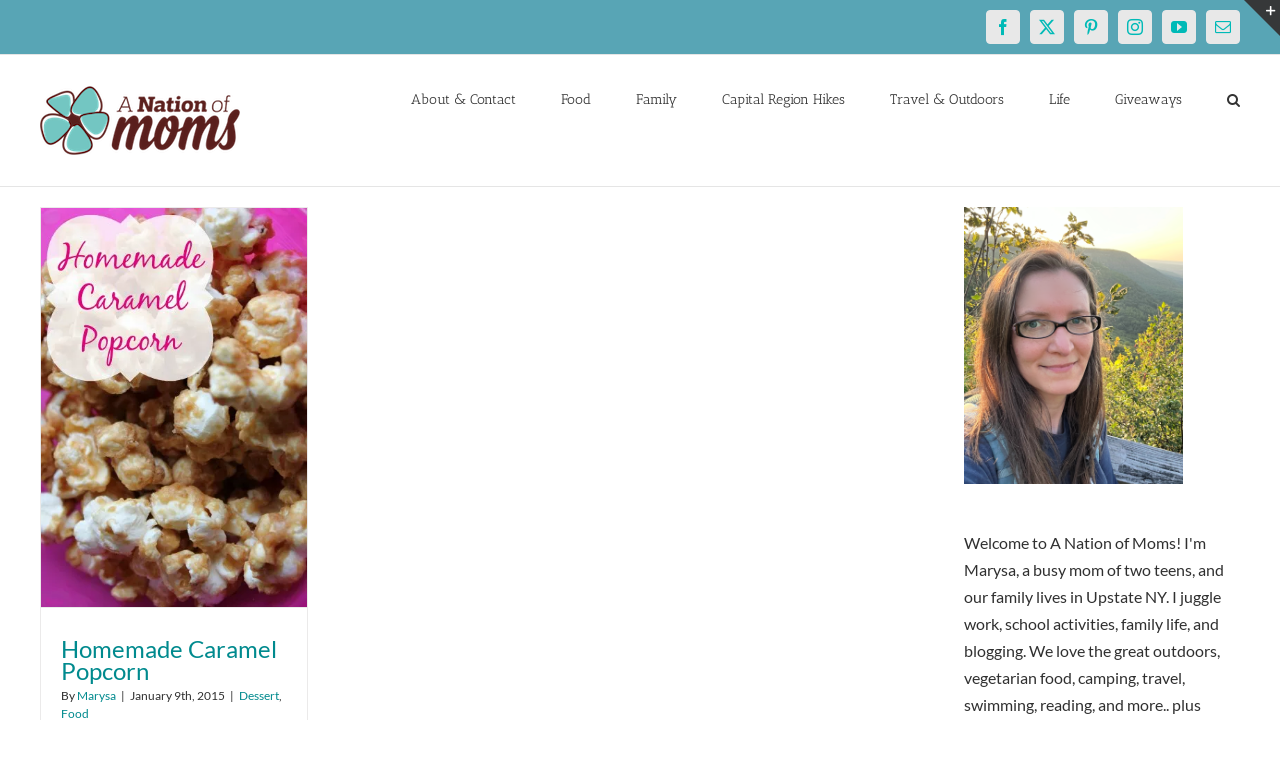

--- FILE ---
content_type: text/html; charset=utf-8
request_url: https://www.google.com/recaptcha/api2/aframe
body_size: 268
content:
<!DOCTYPE HTML><html><head><meta http-equiv="content-type" content="text/html; charset=UTF-8"></head><body><script nonce="u9KOXOpW6Dw9huzB1VP3Ig">/** Anti-fraud and anti-abuse applications only. See google.com/recaptcha */ try{var clients={'sodar':'https://pagead2.googlesyndication.com/pagead/sodar?'};window.addEventListener("message",function(a){try{if(a.source===window.parent){var b=JSON.parse(a.data);var c=clients[b['id']];if(c){var d=document.createElement('img');d.src=c+b['params']+'&rc='+(localStorage.getItem("rc::a")?sessionStorage.getItem("rc::b"):"");window.document.body.appendChild(d);sessionStorage.setItem("rc::e",parseInt(sessionStorage.getItem("rc::e")||0)+1);localStorage.setItem("rc::h",'1768840940277');}}}catch(b){}});window.parent.postMessage("_grecaptcha_ready", "*");}catch(b){}</script></body></html>